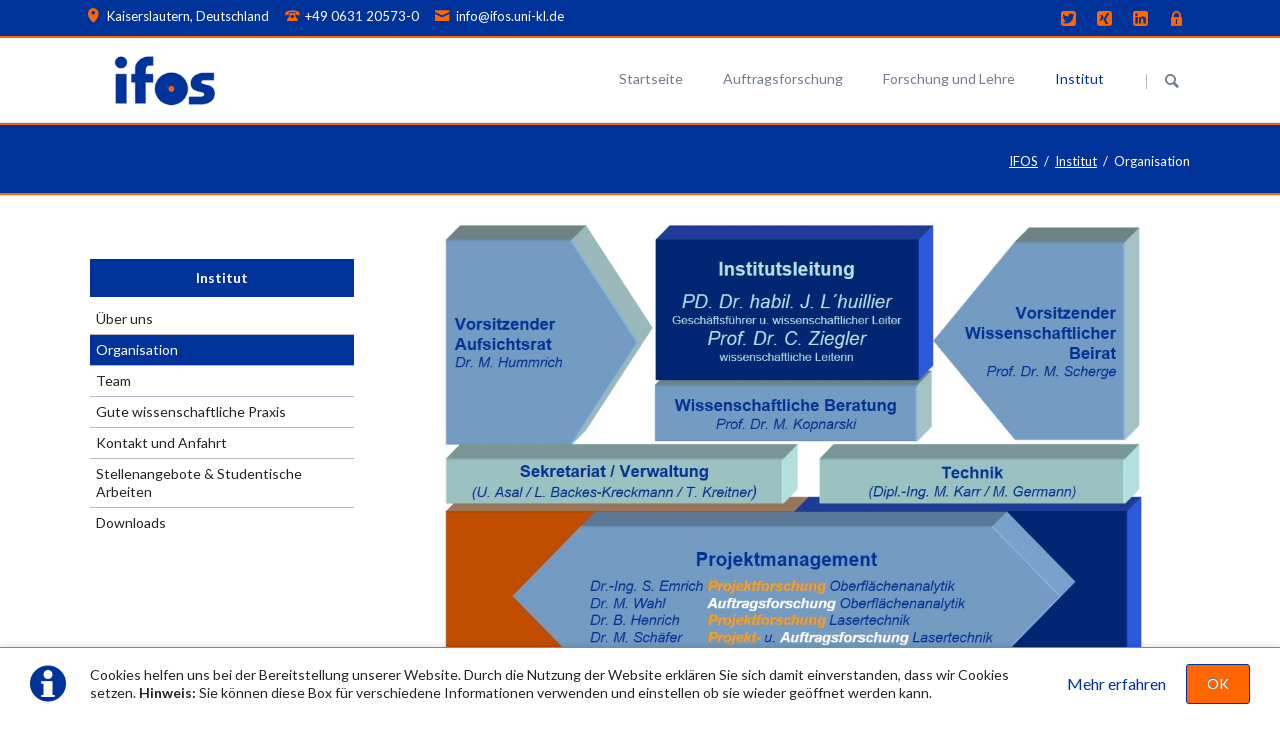

--- FILE ---
content_type: text/html; charset=utf-8
request_url: https://www.ifos.uni-kl.de/institut/organisation
body_size: 6118
content:
<!DOCTYPE html>
<html lang="de">
<head>
<meta charset="utf-8">
<title>Organisation - IFOS</title>
<base href="https://www.ifos.uni-kl.de/">
<meta name="robots" content="index,follow">
<meta name="description" content="Institutleitung, Aufsichtsrat, Beirat, Wissenschaftlicher Beirat, Verwaltung | Elektronenspektroskopie, Massenspektrometrie, Mikrobereichs- und Röntgenanalytik, Nanobereichanalytik.">
<meta name="generator" content="Contao Open Source CMS">
<meta name="viewport" content="width=device-width,initial-scale=1.0,shrink-to-fit=no,viewport-fit=cover">
<link rel="stylesheet" href="assets/css/icons.min.css,colorbox.min.css,tablesorter.min.css,normalize.css...-c0ce127d.css"><script src="assets/js/jquery.min.js,modernizr-2.6.2.min.js-c3cbcad7.js"></script><link rel="stylesheet" href="https://fonts.googleapis.com/css?family=Lato:300,400,700">
</head>
<body id="top" itemscope itemtype="http://schema.org/WebPage">
<!--[if lt IE 8]>
<p>You are using an outdated browser. <a href="http://whatbrowser.org/">Upgrade your browser today</a>.</p>
<![endif]-->
<div class="page">
<header class="page-header">
<!-- indexer::stop -->
<div class="fixed-note ce_rsce_tao_fixed_note" data-icon="&#x2139;">
<div class="fixed-note-column">
<p>Cookies helfen uns bei der Bereitstellung unserer Website. Durch die Nutzung der Website erklären Sie sich damit einverstanden, dass wir Cookies setzen. <strong>Hinweis:</strong> Sie können diese Box für verschiedene Informationen verwenden und einstellen ob sie wieder geöffnet werden kann.</p>	</div>
<div class="fixed-note-column">
<a href="http://www.aboutcookies.org/Default.aspx?page&#61;1" class="fixed-note-link" target="_blank">
Mehr erfahren			</a>
</div>
<div class="fixed-note-column">
<button class="fixed-note-button">OK</button>
</div>
</div>
<a class="fixed-note-closed" href="institut/organisation#"><span>Info</span></a>
<!-- indexer::continue -->
<script>(function(){var getCookie=function(){var value=document.cookie.match('(?:^|;)\\s*fixed-note-222=([^;]*)');return(value)?decodeURIComponent(value[1]):null};var setCookie=function(){document.cookie='fixed-note-222=1420113600; path=/; expires='+(new Date(Date.now()+2592000000)).toGMTString()};var removeCookie=function(){document.cookie='fixed-note-222=; path=/; expires=Thu, 01 Jan 1970 00:00:01 GMT'};var resize=function(){var style=window.getComputedStyle(note);if(style.position==='fixed'&&style.display!=='none'){document.documentElement.style.paddingBottom=note.offsetHeight+'px'}else{document.documentElement.style.paddingBottom=''}};var close=function(){note.style.display='none';noteClosed.style.display='';resize()};var open=function(){note.style.display='';noteClosed.style.display='none';resize()};var note=document.querySelectorAll('.fixed-note');note=note[note.length-1];var button=note.querySelector('.fixed-note-button');var noteClosed=document.querySelectorAll('.fixed-note-closed');noteClosed=noteClosed[noteClosed.length-1];noteClosed.addEventListener('click',function(event){open();removeCookie();event.preventDefault()});button.addEventListener('click',function(){close();setCookie()});if(getCookie()==='1420113600'){close()}else{open()}
window.addEventListener('resize',resize);document.body.insertBefore(noteClosed,document.body.firstChild);document.body.insertBefore(note,document.body.firstChild)})()</script>
<div class="header-bar">
<div class="header-bar-inner"><ul class="icon-links ce_rsce_tao_icon_links header-links">
<li>
<a href="https://www.google.com/maps/place/Kaiserslautern/data=!4m2!3m1!1s0x479612b9168c0e31:0xa686b1e52337cb89?ved=2ahUKEwiT0oqvpPTeAhXpsYsKHcZaBGsQ8gEwAHoECAAQAQ" data-icon="&#xe0d3;" target="_blank">
<span class="icon-links-label">Kaiserslautern, Deutschland</span>
</a>
</li>
<li>
<a href="institut/kontakt-und-anfahrt" data-icon="&#xe0e6;">
<span class="icon-links-label">+49 0631 20573-0</span>
</a>
</li>
<li>
<a href="mailto:info@ifos.uni-kl.de" data-icon="&#xe0cd;">
<span class="icon-links-label">info@ifos.uni-kl.de</span>
</a>
</li>
</ul>
<ul class="icon-links ce_rsce_tao_icon_links header-links -right -secondary">
<li>
<a href="https://twitter.com/ifos_analytik" data-icon="&#xe131;" style="color: #55ACEE;" target="_blank">
<span class="icon-links-label">Twitter</span>
</a>
</li>
<li>
<a href="https://www.xing.com/companies/institutf%C3%BCroberfl%C3%A4chen-undschichtanalytikifosgmbh" data-icon="&#xe14b;" style="color: #CFDC00;" target="_blank">
<span class="icon-links-label">Xing</span>
</a>
</li>
<li>
<a href="https://www.linkedin.com/company/institut-für-oberflächen--und-schichtanalytik-gmbh-ifos-/" data-icon="&#xe0b6;" style="color: #0e76a8;" target="_blank">
<span class="icon-links-label">LinkedIn</span>
</a>
</li>
<li>
<a href="inter/login" data-icon="&#xe0c1;" style="color: #CFDC00;">
<span class="icon-links-label">Login</span>
</a>
</li>
</ul>
</div>
</div>
<div class="header-navigation">
<div class="header-navigation-inner">
<!-- indexer::stop -->
<h1 class="ce_rsce_tao_logo logo">
<a href="">
<img src="files/tao/img/gfx/ifos-logo-header.png" width="215" height="78" alt="IFOS" title="IFOS Logo" itemprop="image">
</a>
</h1>
<!-- indexer::continue -->
<!-- indexer::stop -->
<nav class="mod_rocksolid_mega_menu main-navigation block" id="main-navigation" itemscope itemtype="http://schema.org/SiteNavigationElement">
<a href="institut/organisation#skipNavigation185" class="invisible">Navigation überspringen</a>
<ul class="level_1">
<li class="home tagline-no-border first">
<a href="./" title="Institut für Oberflächen- und Schichttechnik GmbH" class="home tagline-no-border first" itemprop="url"><span itemprop="name">Startseite</span>
</a>
</li>
<li class="submenu">
<a href="auftragsforschung" title="Auftragsforschung" class="submenu" aria-haspopup="true" itemprop="url"><span itemprop="name">Auftragsforschung</span>
</a>
<ul class="level_2">
<li class="first">
<a href="auftragsforschung/unser-service" title="Unser Service" class="first" itemprop="url"><span itemprop="name">Unser Service</span>
</a>
</li>
<li class="">
<a href="auftragsforschung/anwendungsbeispiele" title="Anwendungsbeispiele" class="" itemprop="url"><span itemprop="name">Anwendungsbeispiele</span>
</a>
</li>
<li class="">
<a href="auftragsforschung/ausstattung" title="Ausstattung" class="" itemprop="url"><span itemprop="name">Ausstattung</span>
</a>
</li>
<li class="">
<a href="auftragsforschung/rlp-innovationsf%C3%B6rderung-f%C3%BCr-kmu" title="Innovationsförderung" class="" itemprop="url"><span itemprop="name">RLP Innovationsförderung für KMU&#39;s</span>
</a>
</li>
<li class="last">
<a href="auftragsforschung/referenzen" title="Referenzen" class="last" itemprop="url"><span itemprop="name">Referenzen</span>
</a>
</li>
</ul>
</li>
<li class="submenu">
<a href="forschung-und-lehre" title="Forschung und Lehre" class="submenu" aria-haspopup="true" itemprop="url"><span itemprop="name">Forschung und Lehre</span>
</a>
<ul class="level_2">
<li class="first">
<a href="forschung-und-lehre/laufende-forschungsprojekte" title="Laufende Forschungsprojekte" class="first" itemprop="url"><span itemprop="name">Laufende Forschungsprojekte</span>
</a>
</li>
<li class="">
<a href="forschung-und-lehre/abgeschlossene-forschungsprojekte" title="Abgeschlossene Forschungsprojekte" class="" itemprop="url"><span itemprop="name">Abgeschlossene Forschungsprojekte</span>
</a>
</li>
<li class="">
<a href="forschung-und-lehre/schwerpunkt-tribooberflaechenanalytik" title="Schwerpunkt Tribooberflächenanalytik" class="" itemprop="url"><span itemprop="name">Schwerpunkt Tribooberflächenanalytik</span>
</a>
</li>
<li class="">
<a href="forschung-und-lehre/efre-projekt-futurelab" title="EFRE-Projekt FutureLab" class="" itemprop="url"><span itemprop="name">EFRE-Projekt FutureLab</span>
</a>
</li>
<li class="">
<a href="forschung-und-lehre/efre-projekt-sip" title="Efre-Projekt SIP" class="" itemprop="url"><span itemprop="name">EFRE-Projekt SIP</span>
</a>
</li>
<li class="">
<a href="forschung-und-lehre/vorlesungen-und-seminare" title="Vorlesungen und Seminare" class="" itemprop="url"><span itemprop="name">Vorlesungen und Seminare</span>
</a>
</li>
<li class="last">
<a href="forschung-und-lehre/publikationen" title="Publikationen" class="last" itemprop="url"><span itemprop="name">Publikationen</span>
</a>
</li>
</ul>
</li>
<li class="submenu trail last">
<a href="institut" title="Institut" class="submenu trail last" aria-haspopup="true" itemprop="url"><span itemprop="name">Institut</span>
</a>
<ul class="level_2">
<li class="sibling first">
<a href="institut/ueber-uns" title="Über uns" class="sibling first" itemprop="url"><span itemprop="name">Über uns</span>
</a>
</li>
<li class="active">
<strong class="active" itemprop="name">Organisation
</strong>
</li>
<li class="staff-page sibling">
<a href="institut/team" title="Team" class="staff-page sibling" itemprop="url"><span itemprop="name">Team</span>
</a>
</li>
<li class="staff-page sibling">
<a href="institut/gute-wissenschaftliche-praxis" title="Gute wissenschaftliche Praxis" class="staff-page sibling" itemprop="url"><span itemprop="name">Gute wissenschaftliche Praxis</span>
</a>
</li>
<li class="tagline-no-border sibling">
<a href="institut/kontakt-und-anfahrt" title="Kontakt und Anfahrt" class="tagline-no-border sibling" itemprop="url"><span itemprop="name">Kontakt und Anfahrt</span>
</a>
</li>
<li class="sibling">
<a href="institut/stellenangebote-studentische-arbeiten" title="Stellenangebote" class="sibling" itemprop="url"><span itemprop="name">Stellenangebote & Studentische Arbeiten</span>
</a>
</li>
<li class="sibling last">
<a href="institut/downloads" title="Download" class="sibling last" itemprop="url"><span itemprop="name">Downloads</span>
</a>
</li>
</ul>
</li>
</ul>
<a id="skipNavigation185" class="invisible">&nbsp;</a>
</nav>
<!-- indexer::continue -->
<!-- indexer::stop -->
<form action="suche" method="get" class="ce_rsce_tao_nav_search main-navigation-search">
<input type="search" name="keywords" placeholder="Suchen" />
<button type="submit">Suchen</button>
</form>
<!-- indexer::continue -->
</div>
</div>
<div class="main-navigation-mobile">
<!-- indexer::stop -->
<form action="suche" method="get" class="ce_rsce_tao_nav_search main-navigation-mobile-search">
<input type="search" name="keywords" placeholder="Suchen" />
<button type="submit">Suchen</button>
</form>
<!-- indexer::continue -->
<!-- indexer::stop -->
<nav class="mod_navigation block" itemscope itemtype="http://schema.org/SiteNavigationElement">
<a href="institut/organisation#skipNavigation151" class="invisible">Navigation überspringen</a>
<ul class="level_1">
<li class="home tagline-no-border first"><a href="./" title="Institut für Oberflächen- und Schichttechnik GmbH" class="home tagline-no-border first" itemprop="url"><span itemprop="name">Startseite</span></a></li>
<li class="submenu"><a href="auftragsforschung" title="Auftragsforschung" class="submenu" aria-haspopup="true" itemprop="url"><span itemprop="name">Auftragsforschung</span></a>
<ul class="level_2">
<li class="first"><a href="auftragsforschung/unser-service" title="Unser Service" class="first" itemprop="url"><span itemprop="name">Unser Service</span></a></li>
<li><a href="auftragsforschung/anwendungsbeispiele" title="Anwendungsbeispiele" itemprop="url"><span itemprop="name">Anwendungsbeispiele</span></a></li>
<li><a href="auftragsforschung/ausstattung" title="Ausstattung" itemprop="url"><span itemprop="name">Ausstattung</span></a></li>
<li><a href="auftragsforschung/rlp-innovationsf%C3%B6rderung-f%C3%BCr-kmu" title="Innovationsförderung" itemprop="url"><span itemprop="name">RLP Innovationsförderung für KMU&#39;s</span></a></li>
<li class="last"><a href="auftragsforschung/referenzen" title="Referenzen" class="last" itemprop="url"><span itemprop="name">Referenzen</span></a></li>
</ul>
</li>
<li class="submenu"><a href="forschung-und-lehre" title="Forschung und Lehre" class="submenu" aria-haspopup="true" itemprop="url"><span itemprop="name">Forschung und Lehre</span></a>
<ul class="level_2">
<li class="first"><a href="forschung-und-lehre/laufende-forschungsprojekte" title="Laufende Forschungsprojekte" class="first" itemprop="url"><span itemprop="name">Laufende Forschungsprojekte</span></a></li>
<li><a href="forschung-und-lehre/abgeschlossene-forschungsprojekte" title="Abgeschlossene Forschungsprojekte" itemprop="url"><span itemprop="name">Abgeschlossene Forschungsprojekte</span></a></li>
<li><a href="forschung-und-lehre/schwerpunkt-tribooberflaechenanalytik" title="Schwerpunkt Tribooberflächenanalytik" itemprop="url"><span itemprop="name">Schwerpunkt Tribooberflächenanalytik</span></a></li>
<li><a href="forschung-und-lehre/efre-projekt-futurelab" title="EFRE-Projekt FutureLab" itemprop="url"><span itemprop="name">EFRE-Projekt FutureLab</span></a></li>
<li><a href="forschung-und-lehre/efre-projekt-sip" title="Efre-Projekt SIP" itemprop="url"><span itemprop="name">EFRE-Projekt SIP</span></a></li>
<li><a href="forschung-und-lehre/vorlesungen-und-seminare" title="Vorlesungen und Seminare" itemprop="url"><span itemprop="name">Vorlesungen und Seminare</span></a></li>
<li class="last"><a href="forschung-und-lehre/publikationen" title="Publikationen" class="last" itemprop="url"><span itemprop="name">Publikationen</span></a></li>
</ul>
</li>
<li class="submenu trail last"><a href="institut" title="Institut" class="submenu trail last" aria-haspopup="true" itemprop="url"><span itemprop="name">Institut</span></a>
<ul class="level_2">
<li class="sibling first"><a href="institut/ueber-uns" title="Über uns" class="sibling first" itemprop="url"><span itemprop="name">Über uns</span></a></li>
<li class="active"><strong class="active" itemprop="name">Organisation</strong></li>
<li class="staff-page sibling"><a href="institut/team" title="Team" class="staff-page sibling" itemprop="url"><span itemprop="name">Team</span></a></li>
<li class="staff-page sibling"><a href="institut/gute-wissenschaftliche-praxis" title="Gute wissenschaftliche Praxis" class="staff-page sibling" itemprop="url"><span itemprop="name">Gute wissenschaftliche Praxis</span></a></li>
<li class="tagline-no-border sibling"><a href="institut/kontakt-und-anfahrt" title="Kontakt und Anfahrt" class="tagline-no-border sibling" itemprop="url"><span itemprop="name">Kontakt und Anfahrt</span></a></li>
<li class="sibling"><a href="institut/stellenangebote-studentische-arbeiten" title="Stellenangebote" class="sibling" itemprop="url"><span itemprop="name">Stellenangebote & Studentische Arbeiten</span></a></li>
<li class="sibling last"><a href="institut/downloads" title="Download" class="sibling last" itemprop="url"><span itemprop="name">Downloads</span></a></li>
</ul>
</li>
</ul>
<a id="skipNavigation151" class="invisible">&nbsp;</a>
</nav>
<!-- indexer::continue -->
<ul class="icon-links ce_rsce_tao_icon_links main-navigation-mobile-icons">
<li>
<a href="&#35;" data-icon="&#xe132;" style="color: #55acee;">
<span class="icon-links-label">Twitter</span>
</a>
</li>
<li>
<a href="&#35;" data-icon="&#xe0b6;" style="color: #0077b5;">
<span class="icon-links-label">LinkedIn</span>
</a>
</li>
<li>
<a href="&#35;" data-icon="&#xe098;" style="color: #cc3d2d;">
<span class="icon-links-label">Google+</span>
</a>
</li>
<li>
<a href="&#35;" data-icon="&#xe076;" style="color: #3b5998;">
<span class="icon-links-label">Facebook</span>
</a>
</li>
<li>
<a href="&#35;" data-icon="&#xe0ff;" style="color: #ff9900;">
<span class="icon-links-label">RSS-Feed</span>
</a>
</li>
</ul>
</div>			</header>
<div class="custom">
<div id="Tagline">
<div class="inside">
<div class="tagline">
<div class="tagline-inner">
<div class="centered-wrapper ce_rsce_tao_centered_wrapper_start " style=" ">
<div class="centered-wrapper-inner">
<h3 class="page-title">Organisation</h3>
<!-- indexer::stop -->
<div class="mod_breadcrumb block">
<ul itemprop="breadcrumb" itemscope itemtype="http://schema.org/BreadcrumbList">
<li class="first" itemscope itemtype="http://schema.org/ListItem" itemprop="itemListElement"><a href="./" title="IFOS" itemprop="item"><span itemprop="name">IFOS</span></a><meta itemprop="position" content="1"></li>
<li itemscope itemtype="http://schema.org/ListItem" itemprop="itemListElement"><a href="institut" title="Institut" itemprop="item"><span itemprop="name">Institut</span></a><meta itemprop="position" content="2"></li>
<li class="active last">Organisation</li>
</ul>
</div>
<!-- indexer::continue -->
</div>
</div>
</div>
</div>  </div>
</div>
</div>
<div class="content-wrapper">
<section role="main" class="main-content">
<div class="mod_article first last block" id="article-167">
<div class="ce_image no-border first block">
<figure class="image_container">
<img src="files/tao/img/institut/IFOS%20Organisation%202024%20neu.jpg" width="1014" height="1359" alt="" itemprop="image">
</figure>
</div>
<div class="ce_text last block">
<h1>Organisation</h1>
<h2>Aufsichtsrat</h2>
<p><strong>Dr. Martin Hummrich</strong><br><em>Vorsitzender</em><br>Ministerium für Wirtschaft, Verkehr, Landwirtschaft und Weinbau des Landes Rheinland-Pfalz</p>
<p><strong>Karoline Gönner</strong> <br><em>Stellvertretende des Vorsitzenden</em><br>Ministerium für Wissenschaft, Weiterbildung und Kultur des Landes Rheinland-Pfalz</p>
<p><strong>Saskia Dietz</strong><br>Ministerium für Wirtschaft, Verkehr, Landwirtschaft und Weinbau des Landes Rheinland-Pfalz</p>
<p><strong>Tatiana Schubert </strong><br>Ministerium der Finanzen des Landes Rheinland-Pfalz</p>
<p><strong>Prof. Dr. Malte Drescher</strong><br>Präsident der Rheinland-Pfälzischen Technischen Universität Kaiserslautern-Landau</p>
<h2>Wissenschaftlicher Beirat</h2>
<p><strong>Prof. Dr. Matthias Scherge</strong> <br><em>Vorsitzender</em><br>Fraunhofer-Institut für Werkstoffmechanik</p>
<p><strong>Prof. habil Dr. Sven Ulrich</strong> <br><em>Stellvertreter des Vorsitzenden</em><br>Karlsruher Institut für Technologie, Institut für Angewandte Materialien</p>
</div>
</div>
</section>
<aside class="sidebar">
<!-- indexer::stop -->
<nav class="mod_navigation sub-navigation block" itemscope itemtype="http://schema.org/SiteNavigationElement">
<a href="institut/organisation#skipNavigation155" class="invisible">Navigation überspringen</a>
<h3><a href="institut" title="Institut">Institut</a></h3>
<ul class="level_1">
<li class="sibling first"><a href="institut/ueber-uns" title="Über uns" class="sibling first">Über uns</a></li>
<li class="active"><span class="active">Organisation</span></li>
<li class="staff-page sibling"><a href="institut/team" title="Team" class="staff-page sibling">Team</a></li>
<li class="staff-page sibling"><a href="institut/gute-wissenschaftliche-praxis" title="Gute wissenschaftliche Praxis" class="staff-page sibling">Gute wissenschaftliche Praxis</a></li>
<li class="tagline-no-border sibling"><a href="institut/kontakt-und-anfahrt" title="Kontakt und Anfahrt" class="tagline-no-border sibling">Kontakt und Anfahrt</a></li>
<li class="sibling"><a href="institut/stellenangebote-studentische-arbeiten" title="Stellenangebote" class="sibling">Stellenangebote & Studentische Arbeiten</a></li>
<li class="sibling last"><a href="institut/downloads" title="Download" class="sibling last">Downloads</a></li>
</ul>
<a id="skipNavigation155" class="invisible">&nbsp;</a>
</nav>
<!-- indexer::continue -->
</aside>
</div>
<footer class="page-footer">
<div class="centered-wrapper ce_rsce_tao_centered_wrapper_start  -border-top -border-bottom" style=" ">
<div class="centered-wrapper-inner">
<!-- indexer::stop -->
<nav class="mod_navigation footer-navigation block" itemscope itemtype="http://schema.org/SiteNavigationElement">
<a href="institut/organisation#skipNavigation168" class="invisible">Navigation überspringen</a>
<ul class="level_1">
<li class="home tagline-no-border first"><a href="./" title="Institut für Oberflächen- und Schichttechnik GmbH" class="home tagline-no-border first" itemprop="url"><span itemprop="name">Startseite</span></a></li>
<li><a href="auftragsforschung" title="Auftragsforschung" itemprop="url"><span itemprop="name">Auftragsforschung</span></a></li>
<li><a href="forschung-und-lehre" title="Forschung und Lehre" itemprop="url"><span itemprop="name">Forschung und Lehre</span></a></li>
<li class="trail last"><a href="institut" title="Institut" class="trail last" itemprop="url"><span itemprop="name">Institut</span></a></li>
</ul>
<a id="skipNavigation168" class="invisible">&nbsp;</a>
</nav>
<!-- indexer::continue -->
<ul class="icon-links ce_rsce_tao_icon_links footer-icon-links">
<li>
<a href="https://twitter.com/ifos_analytik" data-icon="&#xe131;" style="color: #55acee; background-color: #55acee" target="_blank">
<span class="icon-links-label">Twitter</span>
</a>
</li>
<li>
<a href="https://www.xing.com/companies/institutf%C3%BCroberfl%C3%A4chen-undschichtanalytikifosgmbh" data-icon="&#xe14b;" style="color: #cfdc00; background-color: #0e76a8" target="_blank">
<span class="icon-links-label">Xing</span>
</a>
</li>
<li>
<a href="https://www.linkedin.com/company/institut-f%C3%BCr-oberfl%C3%A4chen--und-schichtanalytik-gmbh-ifos-/" data-icon="&#xe0b6;" style="color: #0e76a8; background-color: #0e76a8" target="_blank">
<span class="icon-links-label">LinkedIn</span>
</a>
</li>
</ul>
</div>
</div>
<div class="centered-wrapper ce_rsce_tao_centered_wrapper_start footer-bar first " style=" ">
<div class="centered-wrapper-inner">
<div class="rs-columns ce_rs_columns_start">
<div class="rs-column -large-col-4-1 -large-first -large-first-row -medium-col-1-1 -medium-first -medium-last -medium-first-row -small-col-1-1 -small-first -small-last -small-first-row">
<div class="ce_text footer-kofinanzierung block">
<p style="text-align: center;"><a title="Ziel-2-Programm für Rheinland-Pfalz" href="https://ec.europa.eu/regional_policy/de/atlas/programmes/2000-2006/germany/rheinland-pfalz-objective-2-programme" target="_blank" rel="noopener"><img style="display: block; margin-left: auto; margin-right: auto;" src="files/tao/img/gfx/logo-ziel-2-programm.jpg" width="150" height="78"></a>Investitionen wurden im Rahmen des „Ziel-2-Programms Rheinland-Pfalz“ von der EU und dem Land Rheinland-Pfalz kofinanziert</p>
<p><img style="display: block; margin-left: auto; margin-right: auto;" src="files/tao/img/gfx/eu-land-rheinland-pfalz.jpg" width="150" height="61"></p>
</div>
</div><div class="rs-column -large-col-4-1 -large-first-row -medium-col-1-1 -medium-first -medium-last -small-col-1-1 -small-first -small-last">
<div class="ce_gallery no-border footer-ifos-bilder block">
<h3>IFOS in Bildern</h3>
<ul class="cols_2" itemscope itemtype="http://schema.org/ImageGallery">
<li class="row_0 row_first even col_0 col_first">
<figure class="image_container">
<a href="files/tao/img/gfx/ifos-in-bildern-footer-01.jpg" title="Ifos in Bildern" data-lightbox="lb606">
<img src="assets/images/0/ifos-in-bildern-footer-01-64dde7d1.jpg" width="242" height="182" alt="Ifos in Bildern" itemprop="image">
</a>
</figure>
</li>
<li class="row_0 row_first even col_1 col_last">
<figure class="image_container">
<a href="files/tao/img/gfx/ifos-in-bildern-footer-02.JPG" title="Ifos in Bildern" data-lightbox="lb606">
<img src="assets/images/6/ifos-in-bildern-footer-02-ef9cc799.jpg" width="242" height="182" alt="Ifos in Bildern" itemprop="image">
</a>
</figure>
</li>
<li class="row_1 row_last odd col_0 col_first">
<figure class="image_container">
<a href="files/tao/img/gfx/ifos-in-bildern-footer-04.jpg" title="Ifos in Bildern" data-lightbox="lb606">
<img src="assets/images/d/ifos-in-bildern-footer-04-853afd72.jpg" width="242" height="182" alt="Ifos in Bildern" itemprop="image">
</a>
</figure>
</li>
<li class="row_1 row_last odd col_1 col_last">
<figure class="image_container">
<a href="files/tao/img/gfx/ifos-in-bildern-footer-03.JPG" title="Ifos in Bildern" data-lightbox="lb606">
<img src="assets/images/5/ifos-in-bildern-footer-03-b5066354.jpg" width="242" height="182" alt="Ifos in Bildern" itemprop="image">
</a>
</figure>
</li>
</ul>
</div>
</div><div class="rs-column -large-col-4-1 -large-first-row -medium-col-1-1 -medium-first -medium-last -small-col-1-1 -small-first -small-last">	<h3>
Flyer herunterladen	</h3>
<ul class="icon-links ce_rsce_tao_icon_links footer-flyer">
<li>
<a href="files/download/ifos-flyer-auftragsforschung.pdf" data-icon="&#xe040;" target="_blank">
<span class="icon-links-label">Auftragsforschung</span>
</a>
</li>
<li>
<a href="files/download/ifos-flyer-triboanalytik.pdf" data-icon="&#xe0aa;" target="_blank">
<span class="icon-links-label">Triboanalytik</span>
</a>
</li>
<li>
<a href="files/download/ifos-flyer-kontrollierte-reinheit.pdf" data-icon="&#xe028;" target="_blank">
<span class="icon-links-label">Kontrollierte Reinheit</span>
</a>
</li>
<li>
<a href="files/download/ifos-flyer-3d-atom-probe-tomografie.pdf" data-icon="&#xe150;" target="_blank">
<span class="icon-links-label">3D Atom Probe Tomografie</span>
</a>
</li>
</ul>
</div><div class="rs-column -large-col-4-1 -large-last -large-first-row -medium-col-1-1 -medium-first -medium-last -small-col-1-1 -small-first -small-last">
<!-- indexer::stop -->
<div class="ce_player footer-firmenvideo block">
<h3>Firmenvideo</h3>
<figure class="video_container">
<video width="242" height="136" poster="files/tao/img/gfx/video-forschaubild.jpg" controls>
<source type="video/mp4" src="files/video/ifos-firmenvideo-x264.mp4" title="ifos-firmenvideo-x264.mp4">
</video>
</figure>
</div>
<!-- indexer::continue -->
</div></div>
</div>
</div>
<div class="centered-wrapper ce_rsce_tao_centered_wrapper_start  -border-top" style=" ">
<div class="centered-wrapper-inner">
<!-- indexer::stop -->
<p class="footer-copyright ce_rsce_tao_footer_copyright">
© Copyright 2026. IFOS GmbH. Alle Rechte vorbehalten.	</p>
<!-- indexer::continue -->
<!-- indexer::stop -->
<nav class="mod_customnav footer-links block" itemscope itemtype="http://schema.org/SiteNavigationElement">
<a href="institut/organisation#skipNavigation196" class="invisible">Navigation überspringen</a>
<ul class="level_1">
<li class="first"><a href="impressum-und-datenschutz" title="Impressum und Datenschutz" class="first" itemprop="url"><span itemprop="name">Impressum und Datenschutz</span></a></li>
<li class="last"><a href="unternehmensdaten" title="Unternehmensdaten" class="last" rel="nofollow" itemprop="url"><span itemprop="name">Unternehmensdaten</span></a></li>
</ul>
<a id="skipNavigation196" class="invisible">&nbsp;</a>
</nav>
<!-- indexer::continue -->
</div>
</div>
<!-- indexer::stop -->
<a href="institut/organisation#top" class="footer-top-link ce_rsce_tao_footer_top">
<span>Nach</span> <span>oben</span>
</a>
<!-- indexer::continue -->
</footer>
</div>
<script src="assets/jquery-ui/js/jquery-ui.min.js?v=1.13.1"></script>
<script>jQuery(function($){$(document).accordion({heightStyle:'content',header:'.toggler',collapsible:!0,create:function(event,ui){ui.header.addClass('active');$('.toggler').attr('tabindex',0)},activate:function(event,ui){ui.newHeader.addClass('active');ui.oldHeader.removeClass('active');$('.toggler').attr('tabindex',0)}})})</script>
<script src="assets/colorbox/js/colorbox.min.js?v=1.6.6"></script>
<script>jQuery(function($){$('a[data-lightbox]').map(function(){$(this).colorbox({loop:!1,rel:$(this).attr('data-lightbox'),maxWidth:'95%',maxHeight:'95%'})})})</script>
<script src="assets/tablesorter/js/tablesorter.min.js?v=2.31.3"></script>
<script>jQuery(function($){$('.ce_table .sortable').each(function(i,table){var attr=$(table).attr('data-sort-default'),opts={},s;if(attr){s=attr.split('|');opts={sortList:[[s[0],s[1]=='desc'|0]]}}
$(table).tablesorter(opts)})})</script>
<script type="application/ld+json">{"@context":{"contao":"https:\/\/schema.contao.org\/"},"@type":"contao:Page","contao:title":"Organisation","contao:pageId":99,"contao:noSearch":false,"contao:protected":false,"contao:groups":[],"contao:fePreview":false}</script>
<script src="files/tao/js/script.js"></script>
</body>
</html>